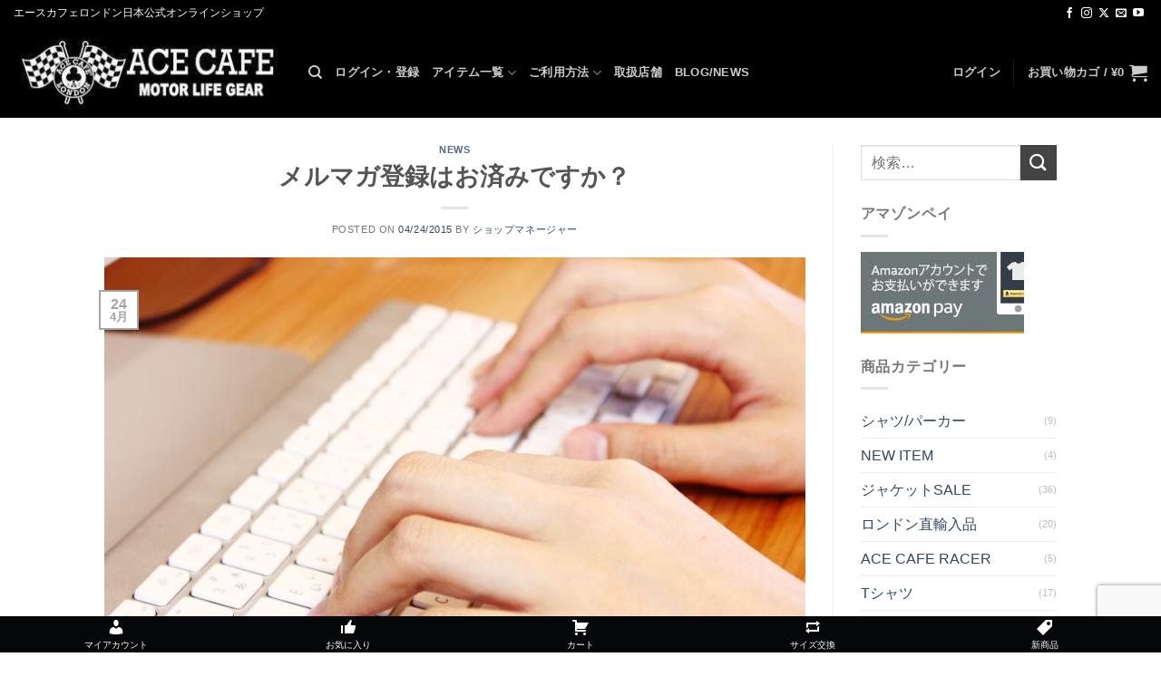

--- FILE ---
content_type: text/html; charset=utf-8
request_url: https://www.google.com/recaptcha/api2/anchor?ar=1&k=6Lf0eaYaAAAAACZiHxWkPkOJS5lwBvCBmYe-l6pW&co=aHR0cHM6Ly9zaG9wLmFjZWNhZmVsb25kb24uanA6NDQz&hl=en&v=PoyoqOPhxBO7pBk68S4YbpHZ&size=invisible&anchor-ms=20000&execute-ms=30000&cb=5u729ublm1s3
body_size: 48869
content:
<!DOCTYPE HTML><html dir="ltr" lang="en"><head><meta http-equiv="Content-Type" content="text/html; charset=UTF-8">
<meta http-equiv="X-UA-Compatible" content="IE=edge">
<title>reCAPTCHA</title>
<style type="text/css">
/* cyrillic-ext */
@font-face {
  font-family: 'Roboto';
  font-style: normal;
  font-weight: 400;
  font-stretch: 100%;
  src: url(//fonts.gstatic.com/s/roboto/v48/KFO7CnqEu92Fr1ME7kSn66aGLdTylUAMa3GUBHMdazTgWw.woff2) format('woff2');
  unicode-range: U+0460-052F, U+1C80-1C8A, U+20B4, U+2DE0-2DFF, U+A640-A69F, U+FE2E-FE2F;
}
/* cyrillic */
@font-face {
  font-family: 'Roboto';
  font-style: normal;
  font-weight: 400;
  font-stretch: 100%;
  src: url(//fonts.gstatic.com/s/roboto/v48/KFO7CnqEu92Fr1ME7kSn66aGLdTylUAMa3iUBHMdazTgWw.woff2) format('woff2');
  unicode-range: U+0301, U+0400-045F, U+0490-0491, U+04B0-04B1, U+2116;
}
/* greek-ext */
@font-face {
  font-family: 'Roboto';
  font-style: normal;
  font-weight: 400;
  font-stretch: 100%;
  src: url(//fonts.gstatic.com/s/roboto/v48/KFO7CnqEu92Fr1ME7kSn66aGLdTylUAMa3CUBHMdazTgWw.woff2) format('woff2');
  unicode-range: U+1F00-1FFF;
}
/* greek */
@font-face {
  font-family: 'Roboto';
  font-style: normal;
  font-weight: 400;
  font-stretch: 100%;
  src: url(//fonts.gstatic.com/s/roboto/v48/KFO7CnqEu92Fr1ME7kSn66aGLdTylUAMa3-UBHMdazTgWw.woff2) format('woff2');
  unicode-range: U+0370-0377, U+037A-037F, U+0384-038A, U+038C, U+038E-03A1, U+03A3-03FF;
}
/* math */
@font-face {
  font-family: 'Roboto';
  font-style: normal;
  font-weight: 400;
  font-stretch: 100%;
  src: url(//fonts.gstatic.com/s/roboto/v48/KFO7CnqEu92Fr1ME7kSn66aGLdTylUAMawCUBHMdazTgWw.woff2) format('woff2');
  unicode-range: U+0302-0303, U+0305, U+0307-0308, U+0310, U+0312, U+0315, U+031A, U+0326-0327, U+032C, U+032F-0330, U+0332-0333, U+0338, U+033A, U+0346, U+034D, U+0391-03A1, U+03A3-03A9, U+03B1-03C9, U+03D1, U+03D5-03D6, U+03F0-03F1, U+03F4-03F5, U+2016-2017, U+2034-2038, U+203C, U+2040, U+2043, U+2047, U+2050, U+2057, U+205F, U+2070-2071, U+2074-208E, U+2090-209C, U+20D0-20DC, U+20E1, U+20E5-20EF, U+2100-2112, U+2114-2115, U+2117-2121, U+2123-214F, U+2190, U+2192, U+2194-21AE, U+21B0-21E5, U+21F1-21F2, U+21F4-2211, U+2213-2214, U+2216-22FF, U+2308-230B, U+2310, U+2319, U+231C-2321, U+2336-237A, U+237C, U+2395, U+239B-23B7, U+23D0, U+23DC-23E1, U+2474-2475, U+25AF, U+25B3, U+25B7, U+25BD, U+25C1, U+25CA, U+25CC, U+25FB, U+266D-266F, U+27C0-27FF, U+2900-2AFF, U+2B0E-2B11, U+2B30-2B4C, U+2BFE, U+3030, U+FF5B, U+FF5D, U+1D400-1D7FF, U+1EE00-1EEFF;
}
/* symbols */
@font-face {
  font-family: 'Roboto';
  font-style: normal;
  font-weight: 400;
  font-stretch: 100%;
  src: url(//fonts.gstatic.com/s/roboto/v48/KFO7CnqEu92Fr1ME7kSn66aGLdTylUAMaxKUBHMdazTgWw.woff2) format('woff2');
  unicode-range: U+0001-000C, U+000E-001F, U+007F-009F, U+20DD-20E0, U+20E2-20E4, U+2150-218F, U+2190, U+2192, U+2194-2199, U+21AF, U+21E6-21F0, U+21F3, U+2218-2219, U+2299, U+22C4-22C6, U+2300-243F, U+2440-244A, U+2460-24FF, U+25A0-27BF, U+2800-28FF, U+2921-2922, U+2981, U+29BF, U+29EB, U+2B00-2BFF, U+4DC0-4DFF, U+FFF9-FFFB, U+10140-1018E, U+10190-1019C, U+101A0, U+101D0-101FD, U+102E0-102FB, U+10E60-10E7E, U+1D2C0-1D2D3, U+1D2E0-1D37F, U+1F000-1F0FF, U+1F100-1F1AD, U+1F1E6-1F1FF, U+1F30D-1F30F, U+1F315, U+1F31C, U+1F31E, U+1F320-1F32C, U+1F336, U+1F378, U+1F37D, U+1F382, U+1F393-1F39F, U+1F3A7-1F3A8, U+1F3AC-1F3AF, U+1F3C2, U+1F3C4-1F3C6, U+1F3CA-1F3CE, U+1F3D4-1F3E0, U+1F3ED, U+1F3F1-1F3F3, U+1F3F5-1F3F7, U+1F408, U+1F415, U+1F41F, U+1F426, U+1F43F, U+1F441-1F442, U+1F444, U+1F446-1F449, U+1F44C-1F44E, U+1F453, U+1F46A, U+1F47D, U+1F4A3, U+1F4B0, U+1F4B3, U+1F4B9, U+1F4BB, U+1F4BF, U+1F4C8-1F4CB, U+1F4D6, U+1F4DA, U+1F4DF, U+1F4E3-1F4E6, U+1F4EA-1F4ED, U+1F4F7, U+1F4F9-1F4FB, U+1F4FD-1F4FE, U+1F503, U+1F507-1F50B, U+1F50D, U+1F512-1F513, U+1F53E-1F54A, U+1F54F-1F5FA, U+1F610, U+1F650-1F67F, U+1F687, U+1F68D, U+1F691, U+1F694, U+1F698, U+1F6AD, U+1F6B2, U+1F6B9-1F6BA, U+1F6BC, U+1F6C6-1F6CF, U+1F6D3-1F6D7, U+1F6E0-1F6EA, U+1F6F0-1F6F3, U+1F6F7-1F6FC, U+1F700-1F7FF, U+1F800-1F80B, U+1F810-1F847, U+1F850-1F859, U+1F860-1F887, U+1F890-1F8AD, U+1F8B0-1F8BB, U+1F8C0-1F8C1, U+1F900-1F90B, U+1F93B, U+1F946, U+1F984, U+1F996, U+1F9E9, U+1FA00-1FA6F, U+1FA70-1FA7C, U+1FA80-1FA89, U+1FA8F-1FAC6, U+1FACE-1FADC, U+1FADF-1FAE9, U+1FAF0-1FAF8, U+1FB00-1FBFF;
}
/* vietnamese */
@font-face {
  font-family: 'Roboto';
  font-style: normal;
  font-weight: 400;
  font-stretch: 100%;
  src: url(//fonts.gstatic.com/s/roboto/v48/KFO7CnqEu92Fr1ME7kSn66aGLdTylUAMa3OUBHMdazTgWw.woff2) format('woff2');
  unicode-range: U+0102-0103, U+0110-0111, U+0128-0129, U+0168-0169, U+01A0-01A1, U+01AF-01B0, U+0300-0301, U+0303-0304, U+0308-0309, U+0323, U+0329, U+1EA0-1EF9, U+20AB;
}
/* latin-ext */
@font-face {
  font-family: 'Roboto';
  font-style: normal;
  font-weight: 400;
  font-stretch: 100%;
  src: url(//fonts.gstatic.com/s/roboto/v48/KFO7CnqEu92Fr1ME7kSn66aGLdTylUAMa3KUBHMdazTgWw.woff2) format('woff2');
  unicode-range: U+0100-02BA, U+02BD-02C5, U+02C7-02CC, U+02CE-02D7, U+02DD-02FF, U+0304, U+0308, U+0329, U+1D00-1DBF, U+1E00-1E9F, U+1EF2-1EFF, U+2020, U+20A0-20AB, U+20AD-20C0, U+2113, U+2C60-2C7F, U+A720-A7FF;
}
/* latin */
@font-face {
  font-family: 'Roboto';
  font-style: normal;
  font-weight: 400;
  font-stretch: 100%;
  src: url(//fonts.gstatic.com/s/roboto/v48/KFO7CnqEu92Fr1ME7kSn66aGLdTylUAMa3yUBHMdazQ.woff2) format('woff2');
  unicode-range: U+0000-00FF, U+0131, U+0152-0153, U+02BB-02BC, U+02C6, U+02DA, U+02DC, U+0304, U+0308, U+0329, U+2000-206F, U+20AC, U+2122, U+2191, U+2193, U+2212, U+2215, U+FEFF, U+FFFD;
}
/* cyrillic-ext */
@font-face {
  font-family: 'Roboto';
  font-style: normal;
  font-weight: 500;
  font-stretch: 100%;
  src: url(//fonts.gstatic.com/s/roboto/v48/KFO7CnqEu92Fr1ME7kSn66aGLdTylUAMa3GUBHMdazTgWw.woff2) format('woff2');
  unicode-range: U+0460-052F, U+1C80-1C8A, U+20B4, U+2DE0-2DFF, U+A640-A69F, U+FE2E-FE2F;
}
/* cyrillic */
@font-face {
  font-family: 'Roboto';
  font-style: normal;
  font-weight: 500;
  font-stretch: 100%;
  src: url(//fonts.gstatic.com/s/roboto/v48/KFO7CnqEu92Fr1ME7kSn66aGLdTylUAMa3iUBHMdazTgWw.woff2) format('woff2');
  unicode-range: U+0301, U+0400-045F, U+0490-0491, U+04B0-04B1, U+2116;
}
/* greek-ext */
@font-face {
  font-family: 'Roboto';
  font-style: normal;
  font-weight: 500;
  font-stretch: 100%;
  src: url(//fonts.gstatic.com/s/roboto/v48/KFO7CnqEu92Fr1ME7kSn66aGLdTylUAMa3CUBHMdazTgWw.woff2) format('woff2');
  unicode-range: U+1F00-1FFF;
}
/* greek */
@font-face {
  font-family: 'Roboto';
  font-style: normal;
  font-weight: 500;
  font-stretch: 100%;
  src: url(//fonts.gstatic.com/s/roboto/v48/KFO7CnqEu92Fr1ME7kSn66aGLdTylUAMa3-UBHMdazTgWw.woff2) format('woff2');
  unicode-range: U+0370-0377, U+037A-037F, U+0384-038A, U+038C, U+038E-03A1, U+03A3-03FF;
}
/* math */
@font-face {
  font-family: 'Roboto';
  font-style: normal;
  font-weight: 500;
  font-stretch: 100%;
  src: url(//fonts.gstatic.com/s/roboto/v48/KFO7CnqEu92Fr1ME7kSn66aGLdTylUAMawCUBHMdazTgWw.woff2) format('woff2');
  unicode-range: U+0302-0303, U+0305, U+0307-0308, U+0310, U+0312, U+0315, U+031A, U+0326-0327, U+032C, U+032F-0330, U+0332-0333, U+0338, U+033A, U+0346, U+034D, U+0391-03A1, U+03A3-03A9, U+03B1-03C9, U+03D1, U+03D5-03D6, U+03F0-03F1, U+03F4-03F5, U+2016-2017, U+2034-2038, U+203C, U+2040, U+2043, U+2047, U+2050, U+2057, U+205F, U+2070-2071, U+2074-208E, U+2090-209C, U+20D0-20DC, U+20E1, U+20E5-20EF, U+2100-2112, U+2114-2115, U+2117-2121, U+2123-214F, U+2190, U+2192, U+2194-21AE, U+21B0-21E5, U+21F1-21F2, U+21F4-2211, U+2213-2214, U+2216-22FF, U+2308-230B, U+2310, U+2319, U+231C-2321, U+2336-237A, U+237C, U+2395, U+239B-23B7, U+23D0, U+23DC-23E1, U+2474-2475, U+25AF, U+25B3, U+25B7, U+25BD, U+25C1, U+25CA, U+25CC, U+25FB, U+266D-266F, U+27C0-27FF, U+2900-2AFF, U+2B0E-2B11, U+2B30-2B4C, U+2BFE, U+3030, U+FF5B, U+FF5D, U+1D400-1D7FF, U+1EE00-1EEFF;
}
/* symbols */
@font-face {
  font-family: 'Roboto';
  font-style: normal;
  font-weight: 500;
  font-stretch: 100%;
  src: url(//fonts.gstatic.com/s/roboto/v48/KFO7CnqEu92Fr1ME7kSn66aGLdTylUAMaxKUBHMdazTgWw.woff2) format('woff2');
  unicode-range: U+0001-000C, U+000E-001F, U+007F-009F, U+20DD-20E0, U+20E2-20E4, U+2150-218F, U+2190, U+2192, U+2194-2199, U+21AF, U+21E6-21F0, U+21F3, U+2218-2219, U+2299, U+22C4-22C6, U+2300-243F, U+2440-244A, U+2460-24FF, U+25A0-27BF, U+2800-28FF, U+2921-2922, U+2981, U+29BF, U+29EB, U+2B00-2BFF, U+4DC0-4DFF, U+FFF9-FFFB, U+10140-1018E, U+10190-1019C, U+101A0, U+101D0-101FD, U+102E0-102FB, U+10E60-10E7E, U+1D2C0-1D2D3, U+1D2E0-1D37F, U+1F000-1F0FF, U+1F100-1F1AD, U+1F1E6-1F1FF, U+1F30D-1F30F, U+1F315, U+1F31C, U+1F31E, U+1F320-1F32C, U+1F336, U+1F378, U+1F37D, U+1F382, U+1F393-1F39F, U+1F3A7-1F3A8, U+1F3AC-1F3AF, U+1F3C2, U+1F3C4-1F3C6, U+1F3CA-1F3CE, U+1F3D4-1F3E0, U+1F3ED, U+1F3F1-1F3F3, U+1F3F5-1F3F7, U+1F408, U+1F415, U+1F41F, U+1F426, U+1F43F, U+1F441-1F442, U+1F444, U+1F446-1F449, U+1F44C-1F44E, U+1F453, U+1F46A, U+1F47D, U+1F4A3, U+1F4B0, U+1F4B3, U+1F4B9, U+1F4BB, U+1F4BF, U+1F4C8-1F4CB, U+1F4D6, U+1F4DA, U+1F4DF, U+1F4E3-1F4E6, U+1F4EA-1F4ED, U+1F4F7, U+1F4F9-1F4FB, U+1F4FD-1F4FE, U+1F503, U+1F507-1F50B, U+1F50D, U+1F512-1F513, U+1F53E-1F54A, U+1F54F-1F5FA, U+1F610, U+1F650-1F67F, U+1F687, U+1F68D, U+1F691, U+1F694, U+1F698, U+1F6AD, U+1F6B2, U+1F6B9-1F6BA, U+1F6BC, U+1F6C6-1F6CF, U+1F6D3-1F6D7, U+1F6E0-1F6EA, U+1F6F0-1F6F3, U+1F6F7-1F6FC, U+1F700-1F7FF, U+1F800-1F80B, U+1F810-1F847, U+1F850-1F859, U+1F860-1F887, U+1F890-1F8AD, U+1F8B0-1F8BB, U+1F8C0-1F8C1, U+1F900-1F90B, U+1F93B, U+1F946, U+1F984, U+1F996, U+1F9E9, U+1FA00-1FA6F, U+1FA70-1FA7C, U+1FA80-1FA89, U+1FA8F-1FAC6, U+1FACE-1FADC, U+1FADF-1FAE9, U+1FAF0-1FAF8, U+1FB00-1FBFF;
}
/* vietnamese */
@font-face {
  font-family: 'Roboto';
  font-style: normal;
  font-weight: 500;
  font-stretch: 100%;
  src: url(//fonts.gstatic.com/s/roboto/v48/KFO7CnqEu92Fr1ME7kSn66aGLdTylUAMa3OUBHMdazTgWw.woff2) format('woff2');
  unicode-range: U+0102-0103, U+0110-0111, U+0128-0129, U+0168-0169, U+01A0-01A1, U+01AF-01B0, U+0300-0301, U+0303-0304, U+0308-0309, U+0323, U+0329, U+1EA0-1EF9, U+20AB;
}
/* latin-ext */
@font-face {
  font-family: 'Roboto';
  font-style: normal;
  font-weight: 500;
  font-stretch: 100%;
  src: url(//fonts.gstatic.com/s/roboto/v48/KFO7CnqEu92Fr1ME7kSn66aGLdTylUAMa3KUBHMdazTgWw.woff2) format('woff2');
  unicode-range: U+0100-02BA, U+02BD-02C5, U+02C7-02CC, U+02CE-02D7, U+02DD-02FF, U+0304, U+0308, U+0329, U+1D00-1DBF, U+1E00-1E9F, U+1EF2-1EFF, U+2020, U+20A0-20AB, U+20AD-20C0, U+2113, U+2C60-2C7F, U+A720-A7FF;
}
/* latin */
@font-face {
  font-family: 'Roboto';
  font-style: normal;
  font-weight: 500;
  font-stretch: 100%;
  src: url(//fonts.gstatic.com/s/roboto/v48/KFO7CnqEu92Fr1ME7kSn66aGLdTylUAMa3yUBHMdazQ.woff2) format('woff2');
  unicode-range: U+0000-00FF, U+0131, U+0152-0153, U+02BB-02BC, U+02C6, U+02DA, U+02DC, U+0304, U+0308, U+0329, U+2000-206F, U+20AC, U+2122, U+2191, U+2193, U+2212, U+2215, U+FEFF, U+FFFD;
}
/* cyrillic-ext */
@font-face {
  font-family: 'Roboto';
  font-style: normal;
  font-weight: 900;
  font-stretch: 100%;
  src: url(//fonts.gstatic.com/s/roboto/v48/KFO7CnqEu92Fr1ME7kSn66aGLdTylUAMa3GUBHMdazTgWw.woff2) format('woff2');
  unicode-range: U+0460-052F, U+1C80-1C8A, U+20B4, U+2DE0-2DFF, U+A640-A69F, U+FE2E-FE2F;
}
/* cyrillic */
@font-face {
  font-family: 'Roboto';
  font-style: normal;
  font-weight: 900;
  font-stretch: 100%;
  src: url(//fonts.gstatic.com/s/roboto/v48/KFO7CnqEu92Fr1ME7kSn66aGLdTylUAMa3iUBHMdazTgWw.woff2) format('woff2');
  unicode-range: U+0301, U+0400-045F, U+0490-0491, U+04B0-04B1, U+2116;
}
/* greek-ext */
@font-face {
  font-family: 'Roboto';
  font-style: normal;
  font-weight: 900;
  font-stretch: 100%;
  src: url(//fonts.gstatic.com/s/roboto/v48/KFO7CnqEu92Fr1ME7kSn66aGLdTylUAMa3CUBHMdazTgWw.woff2) format('woff2');
  unicode-range: U+1F00-1FFF;
}
/* greek */
@font-face {
  font-family: 'Roboto';
  font-style: normal;
  font-weight: 900;
  font-stretch: 100%;
  src: url(//fonts.gstatic.com/s/roboto/v48/KFO7CnqEu92Fr1ME7kSn66aGLdTylUAMa3-UBHMdazTgWw.woff2) format('woff2');
  unicode-range: U+0370-0377, U+037A-037F, U+0384-038A, U+038C, U+038E-03A1, U+03A3-03FF;
}
/* math */
@font-face {
  font-family: 'Roboto';
  font-style: normal;
  font-weight: 900;
  font-stretch: 100%;
  src: url(//fonts.gstatic.com/s/roboto/v48/KFO7CnqEu92Fr1ME7kSn66aGLdTylUAMawCUBHMdazTgWw.woff2) format('woff2');
  unicode-range: U+0302-0303, U+0305, U+0307-0308, U+0310, U+0312, U+0315, U+031A, U+0326-0327, U+032C, U+032F-0330, U+0332-0333, U+0338, U+033A, U+0346, U+034D, U+0391-03A1, U+03A3-03A9, U+03B1-03C9, U+03D1, U+03D5-03D6, U+03F0-03F1, U+03F4-03F5, U+2016-2017, U+2034-2038, U+203C, U+2040, U+2043, U+2047, U+2050, U+2057, U+205F, U+2070-2071, U+2074-208E, U+2090-209C, U+20D0-20DC, U+20E1, U+20E5-20EF, U+2100-2112, U+2114-2115, U+2117-2121, U+2123-214F, U+2190, U+2192, U+2194-21AE, U+21B0-21E5, U+21F1-21F2, U+21F4-2211, U+2213-2214, U+2216-22FF, U+2308-230B, U+2310, U+2319, U+231C-2321, U+2336-237A, U+237C, U+2395, U+239B-23B7, U+23D0, U+23DC-23E1, U+2474-2475, U+25AF, U+25B3, U+25B7, U+25BD, U+25C1, U+25CA, U+25CC, U+25FB, U+266D-266F, U+27C0-27FF, U+2900-2AFF, U+2B0E-2B11, U+2B30-2B4C, U+2BFE, U+3030, U+FF5B, U+FF5D, U+1D400-1D7FF, U+1EE00-1EEFF;
}
/* symbols */
@font-face {
  font-family: 'Roboto';
  font-style: normal;
  font-weight: 900;
  font-stretch: 100%;
  src: url(//fonts.gstatic.com/s/roboto/v48/KFO7CnqEu92Fr1ME7kSn66aGLdTylUAMaxKUBHMdazTgWw.woff2) format('woff2');
  unicode-range: U+0001-000C, U+000E-001F, U+007F-009F, U+20DD-20E0, U+20E2-20E4, U+2150-218F, U+2190, U+2192, U+2194-2199, U+21AF, U+21E6-21F0, U+21F3, U+2218-2219, U+2299, U+22C4-22C6, U+2300-243F, U+2440-244A, U+2460-24FF, U+25A0-27BF, U+2800-28FF, U+2921-2922, U+2981, U+29BF, U+29EB, U+2B00-2BFF, U+4DC0-4DFF, U+FFF9-FFFB, U+10140-1018E, U+10190-1019C, U+101A0, U+101D0-101FD, U+102E0-102FB, U+10E60-10E7E, U+1D2C0-1D2D3, U+1D2E0-1D37F, U+1F000-1F0FF, U+1F100-1F1AD, U+1F1E6-1F1FF, U+1F30D-1F30F, U+1F315, U+1F31C, U+1F31E, U+1F320-1F32C, U+1F336, U+1F378, U+1F37D, U+1F382, U+1F393-1F39F, U+1F3A7-1F3A8, U+1F3AC-1F3AF, U+1F3C2, U+1F3C4-1F3C6, U+1F3CA-1F3CE, U+1F3D4-1F3E0, U+1F3ED, U+1F3F1-1F3F3, U+1F3F5-1F3F7, U+1F408, U+1F415, U+1F41F, U+1F426, U+1F43F, U+1F441-1F442, U+1F444, U+1F446-1F449, U+1F44C-1F44E, U+1F453, U+1F46A, U+1F47D, U+1F4A3, U+1F4B0, U+1F4B3, U+1F4B9, U+1F4BB, U+1F4BF, U+1F4C8-1F4CB, U+1F4D6, U+1F4DA, U+1F4DF, U+1F4E3-1F4E6, U+1F4EA-1F4ED, U+1F4F7, U+1F4F9-1F4FB, U+1F4FD-1F4FE, U+1F503, U+1F507-1F50B, U+1F50D, U+1F512-1F513, U+1F53E-1F54A, U+1F54F-1F5FA, U+1F610, U+1F650-1F67F, U+1F687, U+1F68D, U+1F691, U+1F694, U+1F698, U+1F6AD, U+1F6B2, U+1F6B9-1F6BA, U+1F6BC, U+1F6C6-1F6CF, U+1F6D3-1F6D7, U+1F6E0-1F6EA, U+1F6F0-1F6F3, U+1F6F7-1F6FC, U+1F700-1F7FF, U+1F800-1F80B, U+1F810-1F847, U+1F850-1F859, U+1F860-1F887, U+1F890-1F8AD, U+1F8B0-1F8BB, U+1F8C0-1F8C1, U+1F900-1F90B, U+1F93B, U+1F946, U+1F984, U+1F996, U+1F9E9, U+1FA00-1FA6F, U+1FA70-1FA7C, U+1FA80-1FA89, U+1FA8F-1FAC6, U+1FACE-1FADC, U+1FADF-1FAE9, U+1FAF0-1FAF8, U+1FB00-1FBFF;
}
/* vietnamese */
@font-face {
  font-family: 'Roboto';
  font-style: normal;
  font-weight: 900;
  font-stretch: 100%;
  src: url(//fonts.gstatic.com/s/roboto/v48/KFO7CnqEu92Fr1ME7kSn66aGLdTylUAMa3OUBHMdazTgWw.woff2) format('woff2');
  unicode-range: U+0102-0103, U+0110-0111, U+0128-0129, U+0168-0169, U+01A0-01A1, U+01AF-01B0, U+0300-0301, U+0303-0304, U+0308-0309, U+0323, U+0329, U+1EA0-1EF9, U+20AB;
}
/* latin-ext */
@font-face {
  font-family: 'Roboto';
  font-style: normal;
  font-weight: 900;
  font-stretch: 100%;
  src: url(//fonts.gstatic.com/s/roboto/v48/KFO7CnqEu92Fr1ME7kSn66aGLdTylUAMa3KUBHMdazTgWw.woff2) format('woff2');
  unicode-range: U+0100-02BA, U+02BD-02C5, U+02C7-02CC, U+02CE-02D7, U+02DD-02FF, U+0304, U+0308, U+0329, U+1D00-1DBF, U+1E00-1E9F, U+1EF2-1EFF, U+2020, U+20A0-20AB, U+20AD-20C0, U+2113, U+2C60-2C7F, U+A720-A7FF;
}
/* latin */
@font-face {
  font-family: 'Roboto';
  font-style: normal;
  font-weight: 900;
  font-stretch: 100%;
  src: url(//fonts.gstatic.com/s/roboto/v48/KFO7CnqEu92Fr1ME7kSn66aGLdTylUAMa3yUBHMdazQ.woff2) format('woff2');
  unicode-range: U+0000-00FF, U+0131, U+0152-0153, U+02BB-02BC, U+02C6, U+02DA, U+02DC, U+0304, U+0308, U+0329, U+2000-206F, U+20AC, U+2122, U+2191, U+2193, U+2212, U+2215, U+FEFF, U+FFFD;
}

</style>
<link rel="stylesheet" type="text/css" href="https://www.gstatic.com/recaptcha/releases/PoyoqOPhxBO7pBk68S4YbpHZ/styles__ltr.css">
<script nonce="FVMG3csuVuIYDMW7daEznw" type="text/javascript">window['__recaptcha_api'] = 'https://www.google.com/recaptcha/api2/';</script>
<script type="text/javascript" src="https://www.gstatic.com/recaptcha/releases/PoyoqOPhxBO7pBk68S4YbpHZ/recaptcha__en.js" nonce="FVMG3csuVuIYDMW7daEznw">
      
    </script></head>
<body><div id="rc-anchor-alert" class="rc-anchor-alert"></div>
<input type="hidden" id="recaptcha-token" value="[base64]">
<script type="text/javascript" nonce="FVMG3csuVuIYDMW7daEznw">
      recaptcha.anchor.Main.init("[\x22ainput\x22,[\x22bgdata\x22,\x22\x22,\[base64]/[base64]/[base64]/ZyhXLGgpOnEoW04sMjEsbF0sVywwKSxoKSxmYWxzZSxmYWxzZSl9Y2F0Y2goayl7RygzNTgsVyk/[base64]/[base64]/[base64]/[base64]/[base64]/[base64]/[base64]/bmV3IEJbT10oRFswXSk6dz09Mj9uZXcgQltPXShEWzBdLERbMV0pOnc9PTM/bmV3IEJbT10oRFswXSxEWzFdLERbMl0pOnc9PTQ/[base64]/[base64]/[base64]/[base64]/[base64]\\u003d\x22,\[base64]\\u003d\\u003d\x22,\[base64]/NsOFwp3CoXbClxx7FsKYwrUjAmVBfGASMMOiQHTDp8O1w4knw5RbwrpfKCPDvzvCgcOHw4LCqVY3w7XCilJww4PDjxTDhQ4+PzXDqsKQw6LCicKQwr5ww4nDlw3Ch8OUw4rCqW/[base64]/[base64]/Ci8Ojw7TDrMOAC8KFH8O5w47CsTfCrMKUw59MamxEwp7DjsO0SMOJNsKtHsKvwrg1OF4UTipcQ0nDlhHDiHPCp8Kbwr/CsWnDgsOYScKxZ8O9DwwbwrovJE8LwoUCwq3Cg8OCwqJtR1HDqcO5wpvCslXDt8OlwqhfeMOwwo9+GcOMQz/CuQVMwodlRmDDgj7CmSbCoMOtP8K/IW7DrMORwqLDjkZlw6zCjcOWwpXCqMOnV8KIJ0ldKMKlw7hoOCbCpVXCtnbDrcOpLWcmwplwagFpVsKMwpXCvsO9UVDCnxwtWCwzEH/DlV8ILDbDu1bDqBpIHF/Cu8OswpjDqsKIwpPCsXUYw4zCtcKEwpcTHcOqV8KNw6AFw4RDw5vDtsOFwpxiH1NTUcKLWhgow755wqdpfil0UQ7CulTCpcKXwrJHAi8fwr7CusOYw4oWw5DCh8OMwqsKWsOGZVDDlgQyanLDiFbDrMO/wq02wocLDAFQwrTCrzJkX3p1RMKSw63DpyjDosO2G8OPLxBbaH7DnG3ChsOAw7jCqxfCjcKdOsKgw4kYw7/CpcONwq4OLcOJMMOKw5HCmDdGHB/DrQ7CmS/DucKXUsKoBAEcw7QsDVHCrcKuH8K9w5ABwrsSw4cxwpTDrsKjw4DDlFwXGl/[base64]/YWLCuDsgLcO+f0/[base64]/bcKUwqwpwoLDh8K3wqDComnDm8KrwrMBTcOewqwmPsKywrtPAsKhK8KCw55SFsK/FcOSwqbDu1cHw694wqcnwoATOsOXw7Bxw4wxw4dlwpXCn8Olwq18FVnDuMK9w68hc8KCw4cxwqUlw5jClmrCqXBZwrTDocOTw6h+w5UVBcKOZ8KTw4nCjSTCqnDDs03DocKYUMOVa8KrBMKEG8Oqw6h/w5LCjMKBw67CjsO6w5HDnMOCZBwHw54lf8OICB/DiMKSSHPDg04WesKfG8K2WsKpw6d7w6o2w6h1w5JQMkQufRHCtFUtwrHDjsKMRwPDty/DncOcwr9EwpXDtEbDmcOlP8KgPAM5CMOnW8KLGBvDj0jDg3pgf8KIw5TDhsKuwr/[base64]/[base64]/[base64]/HDPCnCPDlMKjEsOFV8OWwq7DpsKUBMOqwq7DmcKOw4LCmxDDqMOrFxJ1Z2DCnGBzwo5jwpUyw6TDul10LsK5U8KpCsOVwqF2QMONwpTCrMKuBTrDgsK2w7Q0AMK2WxFvwqBlA8Ocb1I/SkNvw498QB9ie8OQb8ONecOgwoHDk8Krw7pAw6JocMOjwoNkRhI6wqDDilE6McOoZmQqwrzDpMKUw7o4w4/CnMKmIcOYw7bDnE/DlMO/IsKQw7zDrG/DqC3Cp8OWw64uwqzDriDDtMO8WsK3P0rDocO1OMKSJMOOw58uw7RMw5UkPnjDpWrCuDLDkMOYHkRnJh3Cs00MwoYlfCrCj8K6fCgSK8Kuw4xcw6rCsUnDiMOawrYqw7/Ck8KvwrJiJ8OhwqBYw63Dt8O+enfCkxfDvMKzwqo9CFTCnMK8alPCh8OpHsOeZGNbK8K5woDCqMOsPF/DrsKFw4oMVxjDqsOJaHbCl8KvXVvCosKjw5A2wobDhnfCii9xw5hlEcOPwqpbw5RKA8O4YWocdDMYS8OYDEIhdsOKw4szCx/DrkLCuwMGUC1Cw7jCusK5bsKEw7FmFcK7woMATjzCmmPClWxmwpZuwqXCmQfDgcKVw4XDmR3CgHrCqnE1KMO1NsKawpM/[base64]/woNXEjlSw7zDv0I1w4rDssOSO8OVV3XCoUQ+A0bDux9/X8OkfcKmAsOew43DpsKyAjA5esKFZC/[base64]/DkFrDrRfDvMOaWMKYPjV/SmjDhEzChMKmSH8NRw5rfFTCkWkqWHUXwoTCqMKTKMONWDESwr/[base64]/CnsK1TMK9wq3CqMO2wqVgw4HCpcO8Y2BMwrbDr8OCwq1rw43DgsKzw40ywo7Cl17CoUkoKkR/w40Ew6zCvk/CsGfChXBVQ3cKWsOgD8O9wqvCqjHDhD3CnMOCf2d/RcKlTHIaw6YvBGEBwo0qwrrClsKbw6vDnsOqdDFuw7HCncO1wqlFKsKgfCLChMO8w4o7wrglUBXDt8OUDDZSBAfDlh/Dhl0gw7ZQwrcmIcKPwrIldsOkw7AcaMKGw5FLKwg6ERchwpXDhQtMfHDCtlYyLMKzSzEUL2lTXy0mPsOHw6LDusKdw6d0w640XMK4OcOQwphewr3DnMOSPhpzJCnDn8Onw5x/Q8Omwp3DmmZQw7TDuTDCrsKLE8KNwrNGDRAtbCkewo9gUVHDtsKJC8K1RcKOVcO3wpfDr8OFXm5/LCbCscOKTFHChF7DgRYrw7NFBsOLwpBZw57Cl3lsw7zDh8KxwpddNcOPw5vCg0jCpsKgw7xIPysJwpvCssOlwqHDqQkoVHwpOXfCr8OnwoTCjsOHwrB+w5cAw4LCvMOnw7VFak/[base64]/ccKKw63CnsOYwrDCpibDssKNw7N5D8OTcMO6YAzCrwfCgcKQG2XDocKgZMK4MVrDsMO9BgURw7jCjcK0HsObBE7CmhzDkMOwwr7Dh0NXW3k+w7Mgwqcow7TCn2PDrcKcwp/ChwcAIxIRw5UiNBN8VC3ChcOPLsKJZFIpO2XDqcKnJwTCoMKZXB3Dv8O0GMKqwr0hwo1ZSD/DuMORwrvCpsOdwrrDksOaw6jDh8OVw5rDnsKVeMOYVlPDlXDCmMKTd8O6wp9YdSJBDgnDhwwyVF7CjCsowrE5fGVSLMKHwofDlsOwwqzCvk3DhWPCn3d6H8O7I8K7w5pUYyXDmXFPw5wpw5/CljkzwpbCmiDCjGc7Zm/Dp2fDuWVaw4gVPsKWP8Kvfl7CucKXw4LClcKGwoXCksKPKcOpOcOSwqVww47Dp8KEwqFAwqbDpMKHVSfCkQxswpfDrw7Dq3bCkcKqwqJvw7TCvWjCtCBFKsO2w6TCmcONFwvCkMOewps9w5bCjCbChMOadsO1wqnDnMKjwrkZHcOMesOvw7rDpmXDssO/wq/Cq0nDnysvZMOcRcK0d8Kaw5Mww6vDpHQ7CsOtwp/ComYuE8OWwrvDpMOeAcK4w43DgcOyw7h4Znl4woQHEsKRw4jDpDkewobDlFfCnSfDocOww6EAdsKQwrF6NzVjw7zDrl9MeEc+dcKBfcOdVAzDlSnCgk54NiUGwqvCql4ocMOSIcK0NxrDn1gAbsOTwrZ/fsOPwrohQsKPwq3DkEgdWAtiPSseRMKjw5fDu8K0aMK0w45Ew6/DviLChwR4w73Cp0rCsMK2wogHwq/[base64]/[base64]/Cl8OuwoBbw5tqWgLDhFV/TGBXw4RuTsKmwpYLwq7DvjoZPMOKICRAR8OpwqzDrwZkwrtMNU/CsnfCqiLCgjXDmcK/bMOmwosjMWNyw5pGw6ZawrdlSXTCucOfRRTDtRVuMcK8w6/ClhJdd1HDmAPCgsKKwog+woQaDG59c8ODwoBKw6cyw6Z+bw0AQMO0wrAew4TDssOrBMOZU15FdMOcbUhVLwDDqcOxZMOuB8O1A8Kkw6HClsOWwrYLw78lw5nDlmRcd2BXwrDDqcKKwrRgw74dUl0Ow7fDkEbCtsOKWF/DhMOfw6/CvDLCl3zDgcO0DsOxW8OlbMO3wr1twqpvEArCqcO7Y8OuNQBSAcKsH8Kow77ChsOLw4BNSmTCgcOLwpVxQ8KYw5/Dt1vDnEhow7oKw544wrvCgFdPw6DCr17DtMOqfn4OGEEJw67DpUVqw5dBCxM0WHhBwqxrwqDCvB3DoS7CklR6w5wxwr0hwqhzTsKhMWXDo0jCkcKQwqlNUGcvwqHChhoAd8OOSMKACMO0OEACCsOpIyF3wrcpwrVzVsKYwrnCr8KHScOjw5/Dm0RoKHPCmm/CusKPfFfCpsO4QRJxFsOHwqkKBmrDtlrClTjDpMOFLn3CoMOcwoEHDF83HlzDnSDCs8O8Ah1nw7FMDALDj8KTw4JVw74AX8KowogOw5bCm8OAw7w8CwJmSxzDtcKxMzTDl8KJw7HCiMODwo4WGsORf1wEbz3Do8KKwrV/H1bCksKQwohWTA1AwrJtD3rDj1LCrGsjwpnDpm3Dr8K6IMK2w6tsw7M0UBovYzckwrbCrx4Sw7zDo17DjBs+a2jClcOOQh3CscOhbcKnwr1Hwr/CnC1Jw4EcwrVyw7vCqMOVV2bCi8KHw5/[base64]/wpZ/[base64]/[base64]/HT0+McOOw7sLwpsidsK+J8O2woIAwp5cw7nCj8OVWyPCkcOgwpE1dCPDuMOjUcOIY17DtFLCqMKpMkMbXcO7a8KACGkxfMOlUsOUXcKFAcOiJzAYCGknZcOHIQtMfGfDlhVyw4dRClpnU8KuWCfCgwhEw5QxwqdHLUc0wp3CnsKPPV1mwqEKwolww43Duz/DpX7DnsK5UiPCsV7Ci8OlAcKiw4MJZ8KIXR7Dn8KFw5DDnEfCq03DqWQYwqPClF7Ct8OOYcOOYghhBWzCkcKMwqI5w41sw45Rw53DucK1dMKVcMKdwotndgtVZMO4T1AawoYtJWQ7wqwswqpXawY/Ch1JwpbDuD/DmUDDisOAwpQUw5/CgBLDosOITF3DnWdKwpTCjBBJQg/DriJOwrfDuFIwwqPCqsOwwo/DnyHCoS7Cp3RaIjBmw5DCjRIDwoXCucOLwpvDsXkOwoAaMynCqj4GwpvDj8OoIy/CicKzaVbCvEDCl8OPw7rCvcK3wrfDvsOcdDTChsK0JDArLsOGwo/[base64]/[base64]/CgsKew5ooAcO/wonCn37DusK6LcO9NsOfwqslFCRYwrluw67Dt8OnwpJ5w5d0MkodKQvCsMKJRMKEwqHClcOrw7oTwoMyEMKJO1zCvsKnw6/[base64]/CriJtI0YCw6siw6zColpcDnzCt0jDvMOcwpjDrRzCmcO0I2PCisOnYzjDh8Ofw6spZ8Odw57Cj0PCu8OdNcKAZsO1w4LDkEXCscKIRMOPw5DDuQxdw6xbb8OGwrfCjltlwrI2wrzCjGrDsD0Gw6bCqG3CjggqS8K1JRLCoilAO8KJIkg5GsKGIMKQUg/CuQXDjsOtZkJZw5VRwr8BEcK3w6nCtcKjS3zCjMOewrAuw79vwq4nQCXCncO3wrxGwpzDqCDCghzCscOsYsKHRDtueQhSwq7Dnzosw5/DlMKBwofDjxhwK2/Cn8OaGsKEwpZ5Q0IhRcKhPsOrX3pqQkzCoMOKTXgjw5EZwpN5EMKRwpbCqcO6B8OJw6w0ZMO8wrnCrVjDuDNbG1ELIcOiwq9Iw7l/fQ41w5PDjxTCoMOaGsKcXwPCr8Olw4pEwpZMYMOsCWPDu0/Cs8OFwoR/RMKiJHYKw4DCjcOFw5tYwq/DhcKNf8OWOAR5wrFrH1Ncwq19wqXDjx7DkTbCvcKqwqnDpsOFTznDn8OYfD1Nw4DCiiANw6YRSzFew6TDtcOlw4/Dv8KWUsKewpTCh8OZUsODecOsE8Ozwr8nV8OLbMKQA8OeOmXCr1jCvGbCmMO0JADCusKdU1XCscOZF8KLRcK8OsOhwrrDpAbDv8OwwqMiF8KIWMO0NWEsV8OIw5HDp8K+w5MVwqnDuTrChcOhIDjDr8KLelM/[base64]/DqznCpsKCw64ow5bCnMK8w5NnZDbClgXCrMOHw4ZDw7jCq33CgsOYwoDCvX5zdMK6wrFTwq4/[base64]/CpcOpw5VowpXDvMOzc8OjwpzCgXfCgUJjwrfDvMO3w6XDoEnDkMOzw4HCmsOcE8KhI8KJb8KlwpPDusO/IcKlw4/ClcOOwrgsfwjDiVfCo2R3w7Y0FcOXwoonI8OSwrd0S8KRAsK7w60ow5k8aRLClcK6dCvDjh3CozzDlsKyCsO4wr4Rw6XDoRlOMD8Sw5djwo0Ea8K2UBfDrBZIaHTDlMKZwolgQsKOQ8KjwoIrVsO+wrdGLHsBwr7DmcKfJxnDu8KdwrXDnMKZDAlRw4Y8IzdzKz/[base64]/wodLw4DDsFnDpsO1w5YxAGIgwrMFw75Vwr8ENXwwwrvDqMKsEsOKw7vCrn0Rwrc8XzFiw5fCnMKHw6N9w73DgEAOw47DiCBITsORE8Oxw77Ci3RFwqzDrBc0AFzChywFw4IFw4TDgT1EwrAYGgHDjMKjwqvCnFbDjMOew7AoQ8KnYsKdeBdhwqbDli/CtcKdeBJvPR4bZCTCgyQAYWEkwrsfZB8OXcOTwr0JwqLDgcOWw7vDtMOXXgcXwrHDhsOGDEU7wovDpF0IKMOUB35vZDTDucO2w5TCiMObVcOwLF4kwrVeThHCrsOGcl7CgcO2NsKVd3/[base64]/[base64]/wprDnsOAw7QscAvCi8K3SwQtfkFJw61oHUnDpsORYsKOWGkKwpw/wqdODcOKFsO3w5TClcKiw6LDnCQ8ccK/NUHCkE94EDsHwqdCY2IRF8K4KGZgcV8TTUV+FR8PKcKoLDVXw7DDhUTDhcKRw4kiw4TCvgPCv3RdUsKww7nCiFoqD8K/A1jCm8Oywoo7w5fCkCovwojClMObw4TDlsO3BcK3w5fDq2hoNcOiwptxwrkEwoZrNRRnBVNeEcKkwrnDg8KePMOSwpvCgTRRw5jCkWU5w6hLw5Y0wqB8cMOCacOqwpxPMMOmwr0EFWRIwol1HgFSwqsHIcOFw6rDklTCjMOVwr3CpzbDr3/[base64]/Ck2fDm2rDi8OvdwM7KMOweUVkTGnDk08cMxbCqlBPWsOwwqlXKiQRQQrDssOGLBNtw73Dm1PDi8Kew4o/[base64]/[base64]/[base64]/ChiLDnzYdwpJYwpXCvcOgwrtsc8Knf8KUWsOkwrslwqrChEUyL8KvG8KAw5rCmMKpw5DDm8K+dsKew7rCgsOSw5TCt8K1w78Ewop/TgA1PMKvw4bDgsOUAWh4I0Q+w6h+HmvCtcO4YcOCw5DCvsK0w5fDrMO8QMO5CSDCpsKqR8O4GAbDpsKPw5lcwrnDosKKw67DpzHDlnnDt8K4GhPDp0DDq11Zw5fCocONw4AbwrHDgMKvOsOkwrvCjsK6wrdQVsKgwp7DjwrDiRvDqD/DsAzCoMOeesKCwpjDoMO4wqLChMOxw63DqS3CicO1O8KSVifCksONDcK5w44iJ2tTBcOcRMK4fiIkeU/DrMK+wojCv8OSwqw3w4skNXfDq1vDuBfDssOwwobDm3Ayw7x1CDQ7w6HDjy7DsDo/[base64]/Dt1/DkMKCwpjClVHCrBUvG1MEwqLDhWLCu0dsWcKOwocKPxjDhBgXZsK/w4LDnm1EwpvCr8O6VCbCjUDDgsKkbsOuS03Dg8ONHR0MYGAZVEhswpTCsibCgC5Rw5bDtCLCnWR+GsKQwoDDokLCmFgJw6nDq8OyFyPCmsKhV8OuIU86VynDjg1dw6cowqfDmA/DnzsuwrPDlMKSYsKMFcKKw67ChMKTwrdzI8OrD8O0B3bDtlvDgGkfV3jDtcObw54gaU4hw6zCsVVrdWLCvwg9c8KwBXVSw5zDlCTCv2R6wr4pw68NFXfDs8OADU8WVDAHwqzCui1pw4rCi8KaQx3DvMORw73DvhDCl0/CqcOXwqHCocKjw68uQMODwpLCsxnCtXPCqF/Cj39pwq1QwrHDhDnDgUQLCcKrScKJwotLw5VsFyPClhhnwoBOXMK7MwhAw6AkwqldwrdKw57DucOew4fDg8KPwqIhw7Nzw6vDjcKtagrCt8Oea8K3wrRIQMK0WhkVw6Fbw57CksO5KxB/wp8lw4HCuUhLw7lmIy1afcKOCA/CqMOawqHDsGrCgjQSYUsDF8KZSMOiwpvDpSBrN1XCiMOKTsO0Rh82KR0swqzCsRE9TEQKwpnCtMOZw6d/w7vCo1QOGA8lwrfCpg4ywq7DpcO9w6MIw7AdPX/CqMKVRMOLw6QBB8Ksw4RQXwTDjMOsVcOlb8OsexjCvWzDmgrDtFXCocKkGcK3EMOPEQDDsD3DoVbCkcODwpbDs8KOw7AEcsOCw7BJLV/[base64]/CuMOvwrw/EsOXw4XCoUNlw5tVw7PCh8OFQMOYCBHCk8OKcF3CrnIFwrfCsikpwptAw74pWkbDhW54w61Twpg1wpJ1w4d5wohEPE3CiBPCmcKCw4TCoMKQw4wcw6R+wqxVw4fCisOHA25Ow4AUwrk/w7HCphnDsMK3WcKGIlLCh2s1f8Oea2lUTcKrwrLDmgXCqiAdw6t3wo/DqsKqw5cOYsKGw79aw4JBMyRawpRhACJEw7DDkjPChsKYLsOcRcOcEmMpWThqwo3Cm8O+wphse8OUwpU/w5U1w7PCvcO/[base64]/DnMO+w5XCgMK+KVAUCMOLVMKyw5/[base64]/Cs8OJwr7CncK8VUAKQcKtw5Jew7B5VW3DkXfCkcKCw4rCmsONNsOBwq3Ci8OkWBArCVIzSsKAEMOzw6bDh3LCuRAMwpbCrsK4w5/DgTnDvF/DmQPCt1fCpXgnw5UqwoE1w759wp3DhzU8w5Ryw4jCrcOpDsKOw5NJXsOww6DCiG/Cuz1EQV4OdMOgdRDCiMKNw7YmVgnCucODNcOSBTtKwqdlUE0/MzEfwopBFFRhw5Vzw5ZSQcKcw4tLVMKLwrrCiBcmQ8Kfw7zDq8OvQ8KwS8OCWmjDqMKawpokw6FJwoJiHsOiw5FKwpTCkMKyNsK2AU/CvcKwworDhsKbbcOnMcO/w4ZRwr4lT1oVw4DDiMOSwobCt2rDjcOLwqQlw6LDmlLDnwFxKsKWwonDjgcMJVPCswESJsKIfcKXXMKgP2zDlitBwqHDvsO0NHLCgWVqdcK0PcOEwpIjFiDDmy9Hw7bCowJZwpvDlkgZUMK5QcOjBSDCqMO3wqfCtHjDvXAPL8OEw5/[base64]/HHpUw5dww7/DkSl6CTMCwqPCnsKPGg1Nwq3DhWItwo0Xw6rDjR7CrSnDt1rDocO1F8Ktw61uw5VMw5sZJ8KqwqjCu1cxa8OdbUbDlkvDjsO6bzTDhAJsb2hsWMKFBi8gwoYCwrLDgnZMw6nDmcKlw5/CoBdgVcK/wrzDq8KOwr9Jwo5YBl4hMBDDtVjCpHLDj1nDr8KpB8Kdw4zDuBLCvidewowzXsKVM2nDrcOdw7PCksKXccKwWwRpwrB+wpkEw55pwp0ZFcKBCSAAOyxYecOQFXjCl8KQw7Mew6PDtA87w7sowrwLw4deTTBsOUI/[base64]/[base64]/RFHChEJzekRRw4tKbcONa8KRw4kVw7FSU8OUUyBvw61jwrbDkcO0dkBlw5DCvsKswqrDpcOyMFzDoFQzw4/Dtj8hYMOxMXkfKGfDvxbCsjdMw7gTAX5DwrVbSsOiShlgw5/[base64]/wpISwqM8PRzDlQRfFMK3dU3CtBjDpsOvwq0VTMK0TsOAwqdDwpNow7PDpTZAw5B5wq9oVMOSKFpyw6nCksKXJCfDisOiw6RpwrdewolBcEbDkWnDqG7CjS8jNUFRFsK/bsK0w4cWMTnCjMKpw4bCgsKxPHPDiB3Cp8OgCMORFgLCpcK/w4FMw4kMwqzDlkQawrfCqz/[base64]/Cu8OKwpLCusOcC33Dh8K+w7IHw4/CjHvDqygUw6PDlXAfwrbCg8OgUsKQwpXDlMKXMjU+w4zCt3A/KMOywrggZcKVw70wWihxCsKPecKyUmbDmCt2wqF7w4PDo8KbwoJdVsOcw6XCssOcwrDDu3vDon1Ow4TCjcKGwrPDhMOcbMKbwpwlDFlkX8O7wrLClgwHBhbCh8K+Y0pJwrLDgxNawqZsdcK+PcKraMOeUzgULcOGw6TCuhEmw7gvbcK6wpI/[base64]/BWwkBUnDosOSwp5Uw6gINcKhaMKVw7vCl8OtRcO2wrXCsCoIOcOiUnfCqV9/[base64]/[base64]/CscKNw7rDvlzCoFAJwpYpwrlgwpfCicKUw7DDt8OPacO4bMO6w5ATwonCq8Kkw5hJw4DCgHgdEsKKSMOPRX/DqsOlP2/DicOzw5k1wo9/[base64]/DtMOzw5nDhsKSwplTacKyd8KCw7XDkB/CqMOtwpwuBFZTUUXDqsKQRGM3cMKnVXPCjsOCwr/DtEQuw53DmH3DjlzCnQEadMOTwqHCrFUqwoPCkSgZwofCkW/CksKvOWYhwo/ClsKIw5LDrgbCsMO4K8OpeQArMBJ2cMOLw7zDpUJaSznDtcOTwpvDqMKTSMKHw6F9aj/Cq8OFPy8BwoLCnsO1w5hQw4kGw5/Dm8OIUEAEaMOLGsOew4nCk8O/YMK/[base64]/[base64]/FVc8e8KpwrTCsxJRwq7CtjzCkwcJw71vJwUxw7LDtHFHIGLCqG92w6PCrQ/ClnoVwq9nFcOIwpvDqh/DkMKbw7cGwq3DtnBiwqZyc8OUVsKYQMKieH3DkwVaAWYzAsKcLHMrw6nCsHvDm8K1w7DCnsK1dhEAw7tHw5FZV1olw6/DhzrChsKpLU3Ckj3DkGDCnMKxQHI/FisWwpHDhcKoB8KBwo7CuMK6A8KTfsOKYRTCncO3HmLDoMO9KwMywq83XnM+w6oDw5M3ZsOiw4pNw5TCkMO8wqQXKE7CtHJlMnDDmEHCucOUw7bDpsKRJcOgwojCtk8Sw4BcZcKZw4h3XEnCu8KfU8O+wogkwpNdVWhkFMO4w4nDmcOkacK4PcOhw4zCqhwFw6/CvcKfJMKdMA3DgG0Pw6vCp8K5wqvCicOxw4pKN8ORw7ozL8K4FH4cwoDDrC4NSVkuIDDDhkjDuhlpfArChsO5w7c1QcK7Ozxsw451RcO/[base64]/CtwnDnMKMw4jClAjDuw3ChMOoNxxJAMOnw5VFwrbCl8K6wrcWwqVfwo90G8Kzwp/DjMKeSlvCjsOrwqpvw4fDkhUBw7XDicKxEnEVZDnCoBVcZsOgdWzDisKNwqDCrh7ChsOTw77CrsK2woBONMKKacKTDsOGwrjDvERDwrJjwo/[base64]/DmBPCp8OUR2N/ZXoBwqbCtcOQw67Cp8Kew45xXxN6S2tXwoTDkWXDg1TDosOUw4jDn8K3YUvDmk3CtsOUw4DDr8Kswp95Tz/CpwpIKz/Cs8OVG2XCgnXCnsOfwqjCm0I8cDBjw6zDrj/CugZNP3d1w4bDvDVNUyJLSsKAacOoBgDDoMKHRcOmwrAgZW95w67CpcOGEcK4BCYRP8OOw6rCiAXCvE0wwpnDmsOVwpzCt8Orw57CqcKawqIlwoHDj8KYJsKAwpbCjRFjwqQEDm/DpsK/[base64]/CvmnCnsOGwoPDhMKUAMOtX1NSw53DmSoyE8KBw6vCikQtJVjCph1ywrt4A8K1GQLDnMO4FcOjTB95SS88P8OSJQbCv8OUw6sEP342wp7Ch1Jqwp/DssOLYGAOczJuw41gworCucOCw6/CpADDrsKGLsObwpfCmQXDu2nDii1ndcOpenfDnMKWTcOAwpNIwoTCv2TCnsKpwqU7w6JqwpPCqVpWc8KkAnkswr5qw7oBw7rCr1UNMMKGw4RWw67DgMOxw73DinB+FSjDgcOQwo9/w6fChx46fcOyOcOew6hNw7RbUhLCu8K6wo3Djx8Yw4fCsl1qw6PDt3R7wpXDn1wKwoZhKm/Cu0TDnsOCwpTDmcKpw6kLwobDm8OeSGHDt8OUR8KfwpomwqoNw5zDjAM2wqJZw5fDmQERwrPDmMOnw7lnQA7Cq1w1w6fDkUHCiHvDr8KNAsKOLcKsw4rCp8OZwoHCrsK/[base64]/DvMKWIcKhw5XCjsO7SFTDvMO9WivDoMOPIA8iX8K+QsKhw77DiA7DpMOow6/DtsOTwpHCvVN4dx8Gw5ITQh7Dq8KHw4Y/w4E+w5w2wrXDtsK7CyA8w5NKw7jCsW7Dl8OePsOwUsO7wq7DncKPVUMnwqM9R3oZL8OQw5PCgAvDlMOKwoghUsKwJB0+worDhVDDogHCkWrCksOMwotvVMOBwoPCtcKpfcK9wqdDw67CoW/DpMK6SMK3wo0Zw4FmVmE2wqTCk8O8SnQcwppDw4/CqD5pw6sgGhUGw6kGw73DrMOYH2gzXwLDlcO8wr9JesKEworCucOeC8KmXMOlUsKrbTTCjcOowqfDo8O9dBJOdgzCmmpiw5DCiwjDqcOpbMO/DMO/DXZVO8Kzw7XDi8O+wrIOL8OeXMKve8O8JsKIwoJYwr4kw47ClWolwpHDlXJdwpDCpj1Fw5fDk0hVdWRUTsOrw7EPNsKJP8KtRsOUGMKvSmV0w5ZgVk7DocK4worClmvCuFESw7oBPcO/O8OKworDr3FresOTw5rCujExwoPClcOMw6VLw4PCgMOCVTPCt8Ojf1Eaw67CicKTw5wewoUMw57ClQsgwpvCg248w4TDoMKWJ8OGw50gUMK9w6pGw5QLwoTDo8OGw7o1fsK/w6TCgsO1w6Fywr3Dt8OVw4HDlVTCmBYlLjDCnG5ZQCt0G8OlecOqw7o7wq5lw4TDuyYZwqM+w4nDggTChcK9wqPCp8O/EMK0w5Vwwq5yAXVkHcO0w68fw4/Dq8OcwrHCjCjDgcO4DxgFTcKadiFEQVEBVh/[base64]/[base64]/Dn8O2w5YGw69hw6zDkiLDm8OTwqlbw6bCuRnCo8KfEgRDDEXDqcOTTQNAw7/DgxzCvsOPwqM2FWx9wowfOMO/GMOqw7BTwqcLGsKkwozCrcOLF8OuwpppBATDtnRGRcKieADCsyQkwpjCrWwiw5NmFcOGTFfCoTTDisOGT3jCm3B8w4dSZ8KnCMK9VWUoVg/Cqm/[base64]/el01w40TwoPDscOrwqjCqsO9wr/Cm8K4wq1cw7IQODsRwpokUMOzw6jCqVM7EjlRfcO6wqbCmsKBMwfCq2HDtCE9KsKPw73Cj8Obw47DvxwUwqzCgsKfKMKiwqNBbyDClMO+TD4Zw6nDszbDvjx0woB2WkEYRTrDvXvClcO/HQPCjsKGwro/YMOZw77DiMO9w5nCsMK4wrvCkHfCmlHDpsK4eHTCg8O+fznDl8OGwqbCikPDicKEHzvClsKKYcKBwrrCpiDDoD10w44pPGbCoMOlEsKFdsO/AcOeU8Klw50DWEDDtg/DjcKaHcK1w7jDjlPCo2sgwr3DisO5wrDCksKMAAfClMOsw50yASbCsMKxYnRRUG3DssKnUDM+ZcKOYsKyacKfw77Ci8OzdsOzX8O/wpQqe3vCl8OcwqHCssOyw5AEwp/CgC0Re8KEJxbCsMO8Sj1VwohWwrhYGMKLw6Qow7tZwobCg0XCi8KkUcK2wq5vwpVLw57CjxQGw7fDtmbCsMO7w6ZVRSpbwpbDj394wo52JsOJw7nCqk9Fw6fDn8KONMK5BxrCmQjCsGVbwoxtw44RD8OdUkhowrvCmsO/wpzCsMKiwoTDm8KadcKjWsKaw7zCl8OOwoLDvMK5NsKBwrhPwoBwScKNw5rCq8OUw6XCrMKFw77ClSRww5bCkXVRBArDri3DpikMwqLCh8OVW8OQwp/Ck8KwwokyR1bDkC3Cp8Oqw7DCqBUsw6MEBcKzwqTCusKuw5jDkcOUCcKHW8KYw57CncK3w5bCuxXDtls2w5fDhBTCnHUYw5HCuksDwo/Du203wobCu1nCu0/Dg8KTWcKpLsOjNsKSw4M6w4fDgHDCicKqw5o/w4EBJw4LwrQCMXR2wrlmwpBSw5cKw53Ck8OJWcOYwonChsK/L8OiPQFfFcKzBh/DnHvDrgnCo8KOCcOXCsOiwr0Aw7bCpmDCmcOtwqfDv8Oxe1hIwpwiw6XDnsKrw6Q7NTM8f8KLfCbCq8OWXwjDhsK9QsKQV3HDrR8HbMKZw6/DinXDrMKzFUUqw5gbwqclw6V5EwFMw7dSw7LCl3ZIIsKSYMKNwrNtS2sBW3DCihUWwrTDm2vDk8KHYkfDqMOSAMOpw4rDl8OLAMOTV8OnCXzDnsODaC5iw758XMOMFsOhwoPDlBkQNHTDoRU/w6lQwqIeICk5BsK6PcKLw5kOw4gdwop/[base64]/[base64]/[base64]/CncOpwptSSsK7wpnCr8KKw4TDssKzw5lsZh3Co34Sa8Ktw6vCpcKswrDDrcKcw7fDlMOHLcOMGxfCnMOqw78GLUMqFcOqPmvCgcKZwo/[base64]/CtsKWwpzCosO6RXnCug7DpcOjw6vChAYbwq/DtMKlNcKVZcKAwrPDtmt9wonCqA/DvcONwoDCtsKVC8K/[base64]/[base64]/CqMOdU8Ofw77DgBvCocO7wqIgJsOADBLCpsKyJCJcHMOuwqDCpV/DjcKeNEwlw53DhmzCqcO+wo7DjsOZWVXDqMKDwr7CinXCm0Asw4HDs8OtwooUw5ZQwpDCjMK6wp7DlXLDmMK1wqnDimtnwpBAw6QMw5vCsMOcWMKHw5d3KsO4FcKJXj/Cj8KIwoIhw5LCpwTCrhkSWQzCkDUXwrLDrA43SwjChgjCk8KdQcK1wplNPwTDicKoaXAZw57DvMKpwoXCt8OndcO2wrIfE0XCrcO7VlEEwqXCrBHCg8KTw5jDg1zClGTChcKfWWgyNcKMw6peBlfDpcKrwr44A1/[base64]/w4hywrPDoF7DrMKlCMOEIcOuR1cjwrdHa31NX2MIwqwqw7/Ds8O6JcKfwrjDsmrCoMOnB8KJw79Iw5QGw6USV0JbaifDjixwXsKVwqteShLDl8OhWmJCw5VVX8OPHsOMSi5gw4MML8OAw6rCkMKSUTPDnMObTlw4w44mf3hGesKKw73CvFZfGsOQw5DCmMKDwqfDninCtMO/w5PDpMO2YMOKwr3DnsOdcMKqw6nDocK5w7AxWMOJwpAOw4TCqBBswrUkw6scwpEjZFLCsBp7w59NMsOvcMKcZcKPwrQ5I8OGD8O2wpnCq8O6GMKYw7vCiU0HLwDDtX/CgT3Dk8OGwpt4w6QjwrkjTsKSwrxEwoVLF0PDlsO1wp/CvsK9wpLDr8OkwrrDn1vCgMKpwpYMw4srwrTDuG3CqDvCrCoLL8OawpNtw6LDuiXDp2DCsQExJ2zCj0TCqVBUw5dAdRrCtMOTw5/DqMO8wp1LLsO9N8OIPsOaQMKHwoVlw4YNE8KIw7QvwrDCqUwZEcOcGMOMRMKvSDPCgMK1cznChMKqwpzCgUfCo28MTMOswpjCuTEDNiB9wr/DscO8wos8w60ywq3ChDIUwoHDl8OQwoYJG3vDqsKjJWpJKCPDvcKTw6pPwrBvMsOXcH7CnREgCcKpwqHDmW9fY0gow5fDiU48wqRxwo3DhE3Ch1B9CcOddljCgsO2w6s9RnzDswPDtG1BwrfDvsOJbsOBw6Ykw7/CosKzRFE2AcKQw4rCqMKLMsOOYSXCim4ZQsOaw6PDij1Ew5UvwrkZBGjDjsOWQxzDokRkbMOTw54bc0nCsgjDicK4w4TDgxDCsMKww7dTwqLDhVVgB2gfIFdrw64yw6jCh0LDiwTDqxFow4I/MWwRZgDDi8OOa8O0wr8mUjYPT0jDm8KCBxxUenxxQMOpdsOVJhYrBArCisOcDsO/[base64]/Dr8KKw4IEMQYZw5gEOsO7bsOWIcK/wosUwp/Dp8ODw7B5S8Kiw6PDlSY8wonDo8O+XcKSwoweb8OZQ8KRGcKwQcOiw53CsnLCucK9cMKzbwPCuCfDuFY3wqFIw4TDrFjCt3LClcOKCsKuZz/CocKkF8OLZMKKMwnCnsOxwqPDilpQIcO8IcK9woTDsAbDisOZwrXCosKEWsKDw4rCp8Kow43CrhIUMMKKcsOqIh0WBsOMeCPDtRLDpsKEYMKxY8KvwqrCgsK/fyHDi8K0w63CsCNywq7CkVYJE8OuGgUcwrbCrzrCosKOw7PCicK5w406GMKYwqbDp8KIBMOEwoQawoLClsKEwo3DgMKMPkIrwo1Lf3LDhnzCuG/CqhDDj1/DksOgQFMSw5bClC/DgAc7NFHClcOZSMOrwqnCj8OkG8OXw5nCuMOTw7QJKBMzSkoQagAqw4LDiMObwrXCrXkiRy4gwo/CmyxxUMOudF9hRsOaKFM2CwPCh8O7wok5FWrCrErDv3zDvMOyYMOvw4U/KsOCw47DmlzCk1/CkSHDucOWInUnw5lNwoDCvh7DtxkZw5dtdDc/UcKEIMKuw7TCscO8VXfDu8KaRMOhwrsmS8KPw7oIw5/DuUMYScKJRglMZ8OKwo1JwonCpj/Ct3h9LlzDt8KCwphUwpPCqAfCksKAw74PwrxoenHCiSZvw5TCt8KDTsOxw4Bzw7IMX8OXcmMiw5DCtijDhsO0w7IARUQOWEvCvXbCqQ8wwr3DngXCiMOERwfCgcOE\x22],null,[\x22conf\x22,null,\x226Lf0eaYaAAAAACZiHxWkPkOJS5lwBvCBmYe-l6pW\x22,0,null,null,null,1,[21,125,63,73,95,87,41,43,42,83,102,105,109,121],[1017145,246],0,null,null,null,null,0,null,0,null,700,1,null,0,\[base64]/76lBhnEnQkZnOKMAhmv8xEZ\x22,0,0,null,null,1,null,0,0,null,null,null,0],\x22https://shop.acecafelondon.jp:443\x22,null,[3,1,1],null,null,null,1,3600,[\x22https://www.google.com/intl/en/policies/privacy/\x22,\x22https://www.google.com/intl/en/policies/terms/\x22],\x22+YB91ui4fpCEcjVI97q5CPuXBquU7o/Scr0zA+dCWeg\\u003d\x22,1,0,null,1,1769278695852,0,0,[59,210],null,[184],\x22RC-_UoXzBeNY58-Ig\x22,null,null,null,null,null,\x220dAFcWeA4WOm0nESm5oPL7iOXGNkxoHeK3JVCrXbJlRZcayP3LwYCXlIsRkGqQ6C_sXrifoNWvVLJadgoR0CgbQbp1-Jgn_gyyfQ\x22,1769361495583]");
    </script></body></html>